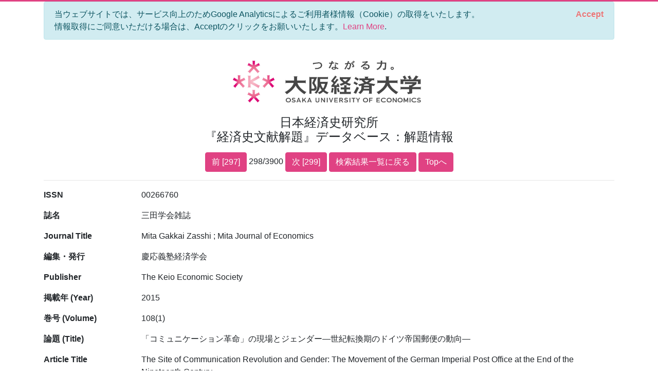

--- FILE ---
content_type: text/html; charset=utf-8
request_url: https://bkaidai.osaka-ue.ac.jp/search/detail?no=298&modelKey=%7B%22pn%22%3A15,%22nod%22%3A20,%22ood%22%3A0,%22oodt%22%3A1,%22ip%22%3Atrue,%22mti%22%3A0,%22pyf%22%3Anull,%22pyt%22%3Anull,%22k%22%3Anull,%22t%22%3Anull,%22tmt%22%3A0,%22jt%22%3Anull,%22jtmt%22%3A0,%22a%22%3Anull,%22amt%22%3A0,%22p%22%3Anull,%22pmt%22%3A0,%22l%22%3Anull,%22c%22%3A%225-10%22,%22ct%22%3A0,%22ck%22%3Anull,%22ckmt%22%3A0,%22agonc%22%3A%5B%5D,%22aronc%22%3A%5B%5D,%22fonc%22%3A%5B%5D,%22yef%22%3Anull,%22yet%22%3Anull,%22isb%22%3Anull,%22iss%22%3Anull,%22pdt%22%3A0,%22idt%22%3A0%7D
body_size: 10970
content:
<!DOCTYPE html>
<html lang="en">
<head>
    <meta charset="utf-8" />
    <meta name="viewport" content="width=device-width, initial-scale=1.0" />
    <title>大阪経済大学 日本経済史研究所 『経済史文献解題』データベース&#xFF1A;&#x89E3;&#x984C;&#x60C5;&#x5831;</title>
    <link rel="stylesheet" href="/css/custom.css" />
    <link rel="stylesheet" href="/css/site.css" />
    <link rel="preconnect" href="https://fonts.gstatic.com">
    <link href="https://fonts.googleapis.com/css2?family=Open+Sans:wght@700&display=swap" rel="stylesheet">
    <link rel="stylesheet" href="https://cdn.jsdelivr.net/npm/bootstrap-icons@1.5.0/font/bootstrap-icons.css">
</head>
<body>
    <div class="container">
        

<div id="cookieConsent" class="alert alert-info alert-dismissible fade show" role="alert">
    当ウェブサイトでは、サービス向上のためGoogle Analyticsによるご利用者様情報（Cookie）の取得をいたします。<br>情報取得にご同意いただける場合は、Acceptのクリックをお願いいたします。<a href="/privacy">Learn More</a>.
    <button type="button" class="accept-policy close" data-dismiss="alert" aria-label="Close" data-cookie-string=".AspNet.Consent=yes; expires=Sat, 14 Nov 2026 20:06:31 GMT; path=/; secure; samesite=lax">
        <span aria-hidden="true">Accept</span>
    </button>
</div>
    <script>
        (function () {
            var button = document.querySelector("#cookieConsent button[data-cookie-string]");
            button.addEventListener("click", function (event) {
                document.cookie = button.dataset.cookieString;
            }, false);
        })();
    </script>

        <header class="text-center">
            <img src="/img/logo.jpg" alt="大阪経済大学" width="400" />
            <h1 class="mb-3">
                日本経済史研究所<br />
                『経済史文献解題』データベース&#xFF1A;&#x89E3;&#x984C;&#x60C5;&#x5831;
            </h1>
            
    <a class="btn btn-primary" href="/search/detail?no=297&amp;modelKey=%7B%22pn%22%3A15,%22nod%22%3A20,%22ood%22%3A0,%22oodt%22%3A1,%22ip%22%3Atrue,%22mti%22%3A0,%22pyf%22%3Anull,%22pyt%22%3Anull,%22k%22%3Anull,%22t%22%3Anull,%22tmt%22%3A0,%22jt%22%3Anull,%22jtmt%22%3A0,%22a%22%3Anull,%22amt%22%3A0,%22p%22%3Anull,%22pmt%22%3A0,%22l%22%3Anull,%22c%22%3A%225-10%22,%22ct%22%3A0,%22ck%22%3Anull,%22ckmt%22%3A0,%22agonc%22%3A%5B%5D,%22aronc%22%3A%5B%5D,%22fonc%22%3A%5B%5D,%22yef%22%3Anull,%22yet%22%3Anull,%22isb%22%3Anull,%22iss%22%3Anull,%22pdt%22%3A0,%22idt%22%3A0%7D">前 [297]</a>
    298/3900
    <a class="btn btn-primary" href="/search/detail?no=299&amp;modelKey=%7B%22pn%22%3A15,%22nod%22%3A20,%22ood%22%3A0,%22oodt%22%3A1,%22ip%22%3Atrue,%22mti%22%3A0,%22pyf%22%3Anull,%22pyt%22%3Anull,%22k%22%3Anull,%22t%22%3Anull,%22tmt%22%3A0,%22jt%22%3Anull,%22jtmt%22%3A0,%22a%22%3Anull,%22amt%22%3A0,%22p%22%3Anull,%22pmt%22%3A0,%22l%22%3Anull,%22c%22%3A%225-10%22,%22ct%22%3A0,%22ck%22%3Anull,%22ckmt%22%3A0,%22agonc%22%3A%5B%5D,%22aronc%22%3A%5B%5D,%22fonc%22%3A%5B%5D,%22yef%22%3Anull,%22yet%22%3Anull,%22isb%22%3Anull,%22iss%22%3Anull,%22pdt%22%3A0,%22idt%22%3A0%7D">次 [299]</a>
    <a class="btn btn-primary" href="/search/paging?pageNo=15&amp;modelKey=%7B%22pn%22%3A15,%22nod%22%3A20,%22ood%22%3A0,%22oodt%22%3A1,%22ip%22%3Atrue,%22mti%22%3A0,%22pyf%22%3Anull,%22pyt%22%3Anull,%22k%22%3Anull,%22t%22%3Anull,%22tmt%22%3A0,%22jt%22%3Anull,%22jtmt%22%3A0,%22a%22%3Anull,%22amt%22%3A0,%22p%22%3Anull,%22pmt%22%3A0,%22l%22%3Anull,%22c%22%3A%225-10%22,%22ct%22%3A0,%22ck%22%3Anull,%22ckmt%22%3A0,%22agonc%22%3A%5B%5D,%22aronc%22%3A%5B%5D,%22fonc%22%3A%5B%5D,%22yef%22%3Anull,%22yet%22%3Anull,%22isb%22%3Anull,%22iss%22%3Anull,%22pdt%22%3A0,%22idt%22%3A0%7D">検索結果一覧に戻る</a>
    <a class="btn btn-primary" href="/">Topへ</a>

        </header>
        <hr />
        <main role="main" class="pb-3">
            
<style>
    span {
        color: red;
    }
</style>

<div class="page-detail">
    <div class="row">
        <label class="col-sm-2">ISSN</label>
        <p class="col-sm-10">00266760</p>
    </div>
    
    <div class="row">
        <label class="col-sm-2">&#x8A8C;&#x540D;</label>
        <p class="col-sm-10">三田学会雑誌</p>
    </div>
    <div class="row">
        <label class="col-sm-2">Journal Title</label>
        <p class="col-sm-10">Mita Gakkai Zasshi ; Mita Journal of Economics</p>
    </div>
    
    
    <div class="row">
        <label class="col-sm-2">&#x7DE8;&#x96C6;&#x30FB;&#x767A;&#x884C;</label>
        <p class="col-sm-10">慶応義塾経済学会</p>
    </div>
    <div class="row">
        <label class="col-sm-2">Publisher</label>
        <p class="col-sm-10">The Keio Economic Society</p>
    </div>
    <div class="row">
        <label class="col-sm-2">&#x63B2;&#x8F09;&#x5E74; (Year)</label>
        <p class="col-sm-10">2015</p>
    </div>
    <div class="row">
        <label class="col-sm-2">&#x5DFB;&#x53F7; (Volume)</label>
        <p class="col-sm-10">108(1)</p>
    </div>
    <div class="row">
        <label class="col-sm-2">&#x8AD6;&#x984C; (Title)</label>
        <p class="col-sm-10">「コミュニケーション革命」の現場とジェンダー―世紀転換期のドイツ帝国郵便の動向―</p>
    </div>
    <div class="row">
        <label class="col-sm-2">Article Title</label>
        <p class="col-sm-10">The Site of Communication Revolution and Gender: The Movement of the German Imperial Post Office at the End of the Nineteenth Century</p>
    </div>
    <div class="row">
        <label class="col-sm-2">&#x7DE8;&#x8457;&#x8005; (Author)</label>
        <p class="col-sm-10">石井　香江</p>
    </div>
    <div class="row">
        <label class="col-sm-2">Author</label>
        <p class="col-sm-10">ISHII, Kae</p>
    </div>
    
    
    
    
    <div class="row">
        <label class="col-sm-2">&#x89E3;&#x984C;&#x30FB;&#x76EE;&#x6B21; (Contents)</label>
        <p class="col-sm-10" style="white-space: pre-wrap">はじめに、ドイツ帝国(ライヒ)郵便をめぐる先行研究の到達点と課題、ドイツライヒ郵便とその父、シュテファンの戦略と人事政策改革、結語。</p>
    </div>
    
    <div class="row">
        <label class="col-sm-2">&#x8A00;&#x8A9E; / Language</label>
        <p class="col-sm-10">日本語 / Japanese</p>
    </div>
    <div class="row">
        <label class="col-sm-2">&#x4E3B;&#x5206;&#x985E;</label>
        <p class="col-sm-10"><span>第五部［西洋経済史］5-10．社会組織・社会問題</span></p>
    </div>
    <div class="row">
        <label class="col-sm-2">Category</label>
        <p class="col-sm-10"><span>5 European &amp; American Economic History 5-10. Social Problem, Movement &amp; Organization</span></p>
    </div>
    <div class="row">
        <label class="col-sm-2">&#x526F;&#x5206;&#x985E;</label>
        <ul class="col-sm-10">
                <li>第五部 [西洋経済史] 5-6. 企業・組合・経営・会計</li>            
        </ul>
    </div>
    <div class="row">
        <label class="col-sm-2">Sub categories</label>
        <ul class="col-sm-10">
                <li>5 European &amp; American Economic History 5-6. Business, Management, Account &amp; Union</li>            
        </ul>
    </div>
    
    
    
    
    
    
    
</div>
<hr />
<div class="text-center">
    <a class="btn btn-primary" href="/search/detail?no=297&amp;modelKey=%7B%22pn%22%3A15,%22nod%22%3A20,%22ood%22%3A0,%22oodt%22%3A1,%22ip%22%3Atrue,%22mti%22%3A0,%22pyf%22%3Anull,%22pyt%22%3Anull,%22k%22%3Anull,%22t%22%3Anull,%22tmt%22%3A0,%22jt%22%3Anull,%22jtmt%22%3A0,%22a%22%3Anull,%22amt%22%3A0,%22p%22%3Anull,%22pmt%22%3A0,%22l%22%3Anull,%22c%22%3A%225-10%22,%22ct%22%3A0,%22ck%22%3Anull,%22ckmt%22%3A0,%22agonc%22%3A%5B%5D,%22aronc%22%3A%5B%5D,%22fonc%22%3A%5B%5D,%22yef%22%3Anull,%22yet%22%3Anull,%22isb%22%3Anull,%22iss%22%3Anull,%22pdt%22%3A0,%22idt%22%3A0%7D">前 [297]</a>
    298/3900
    <a class="btn btn-primary" href="/search/detail?no=299&amp;modelKey=%7B%22pn%22%3A15,%22nod%22%3A20,%22ood%22%3A0,%22oodt%22%3A1,%22ip%22%3Atrue,%22mti%22%3A0,%22pyf%22%3Anull,%22pyt%22%3Anull,%22k%22%3Anull,%22t%22%3Anull,%22tmt%22%3A0,%22jt%22%3Anull,%22jtmt%22%3A0,%22a%22%3Anull,%22amt%22%3A0,%22p%22%3Anull,%22pmt%22%3A0,%22l%22%3Anull,%22c%22%3A%225-10%22,%22ct%22%3A0,%22ck%22%3Anull,%22ckmt%22%3A0,%22agonc%22%3A%5B%5D,%22aronc%22%3A%5B%5D,%22fonc%22%3A%5B%5D,%22yef%22%3Anull,%22yet%22%3Anull,%22isb%22%3Anull,%22iss%22%3Anull,%22pdt%22%3A0,%22idt%22%3A0%7D">次 [299]</a>
    <a class="btn btn-primary" href="/search/paging?pageNo=15&amp;modelKey=%7B%22pn%22%3A15,%22nod%22%3A20,%22ood%22%3A0,%22oodt%22%3A1,%22ip%22%3Atrue,%22mti%22%3A0,%22pyf%22%3Anull,%22pyt%22%3Anull,%22k%22%3Anull,%22t%22%3Anull,%22tmt%22%3A0,%22jt%22%3Anull,%22jtmt%22%3A0,%22a%22%3Anull,%22amt%22%3A0,%22p%22%3Anull,%22pmt%22%3A0,%22l%22%3Anull,%22c%22%3A%225-10%22,%22ct%22%3A0,%22ck%22%3Anull,%22ckmt%22%3A0,%22agonc%22%3A%5B%5D,%22aronc%22%3A%5B%5D,%22fonc%22%3A%5B%5D,%22yef%22%3Anull,%22yet%22%3Anull,%22isb%22%3Anull,%22iss%22%3Anull,%22pdt%22%3A0,%22idt%22%3A0%7D">検索結果一覧に戻る</a>
    <a class="btn btn-primary" href="/">Topへ</a>
</div>


        </main>
    </div>

    

    <footer class="border-top footer text-muted">
        <div class="container text-center">
            Copyright © 大阪経済大学 日本経済史研究所 ALL Rights Reserved
        </div>
    </footer>
    <script src="/lib/jquery/dist/jquery.min.js"></script>
    <script src="/lib/bootstrap/dist/js/bootstrap.bundle.min.js"></script>
    <script src="/js/site.js?v=UaoGYk6aKJlpO4DJ7RO7iHaMZaDnUk2rTgYX6urUNkA"></script>
    
    <script>
        (function() {
            if (typeof gtag == 'function') {
                gtag('event', 'open_detail', {
                    'event_category': '',
                    'event_label': '',
                    'value': 10,
                    'Id': '150825',
                    'Issn': '00266760',
                    'Isbn': '',
                    'Title': '',
                    'JournalTitle': '三田学会雑誌',
                    'Article': '「コミュニケーション革命」の現場とジェンダー―世紀転換期のドイツ帝国郵便の動向―',
                });
            }
            $('a.doi').on('click', function () {
                if (typeof gtag == 'function') {
                    gtag('event', 'click_link_doi', {
                        'event_category': '',
                        'event_label': '',
                        'value': 10,
                        'link_url': $(this).attr('href'),
                    });
                }
                return true;
            });
        })();
    </script>

</body>
</html>


--- FILE ---
content_type: text/css
request_url: https://bkaidai.osaka-ue.ac.jp/css/site.css
body_size: 3707
content:
/* Please see documentation at https://docs.microsoft.com/aspnet/core/client-side/bundling-and-minification
for details on configuring this project to bundle and minify static web assets. */

a.navbar-brand {
  white-space: normal;
  text-align: center;
  word-break: break-all;
}

/* Sticky footer styles
-------------------------------------------------- */
html {
  font-size: 14px;
}
@media (min-width: 768px) {
  html {
    font-size: 16px;
  }
}

.border-top {
  border-top: 1px solid #e5e5e5;
}
.border-bottom {
  border-bottom: 1px solid #e5e5e5;
}

.box-shadow {
  box-shadow: 0 .25rem .75rem rgba(0, 0, 0, .05);
}

button.accept-policy {
  font-size: 1rem;
  line-height: inherit;
}

/* Sticky footer styles
-------------------------------------------------- */
html {
  position: relative;
  min-height: 100%;
}

body {
  /* Margin bottom by footer height */
  margin-bottom: 60px;
}
.footer {
  position: absolute;
  bottom: 0;
  width: 100%;
  white-space: nowrap;
  line-height: 60px; /* Vertically center the text there */
}

/* Bootstrap compilmentaly styles
-------------------------------------------------- */


.white-space-nowrap {
  white-space: nowrap !important;
}

.letter-spacing-1 {
  letter-spacing: 0.25rem !important;
}

.letter-spacing-normal {
  letter-spacing: normal !important;
}

/* PublicSystem site.css
-------------------------------------------------- */

body {
  border-top: 3px solid #e04283;
}

h1 {
  font-size: 1.5rem;
}

h2 {
  font-size: 1.25rem;
}

h2.heading:before {
  content: '*';
  font-family: 'Open Sans', sans-serif;
  font-weight: 700;
  color: #e04283;
  font-size: 180%;
  display: inline-block;
  margin-right: 0.5rem;
  padding-top: 0.25rem;
  line-height: 0;
  vertical-align: middle;
}


p.heading:before {
    content: '*';
    font-family: 'Open Sans', sans-serif;
    font-weight: 700;
    color: #e04283;
    font-size: 180%;
    display: inline-block;
    margin-right: 0.5rem;
    padding-top: 0.25rem;
    line-height: 0;
    vertical-align: middle;
}

ul.list-style-none {
  list-style: none;
}

.table th {
  text-align: center;
}

.table.table-index tbody th {
  width: 33%;
}

ul.search-notes {
  padding: 0;
  list-style: none;
}

ul.search-notes li {
  padding-bottom: 0.25rem;
}

ul.search-notes li:before {
  content: '※';
}

.page-detail label {
  font-weight: bold;
}

/* custom bootstrap styles */
.toast {
  position: fixed;
  top: 20px;
  right: 20px;
  box-shadow: 0 0.25rem 0.75rem rgba(224, 66, 131, 0.1)
}

span.conditions:before {
  content: "(";
  font-weight: bold;
}

span.conditions:after {
  content: ")";
  font-weight: bold;
}

span.conditions span.condition:after {
  content: ",";
}

span.conditions span.condition:last-child:after {
  content: none;
}

footer.main {
  background: #f8f8f8;
  padding-top: 1.5rem;
}

footer.main h2 {
  font-size: 1rem;
  font-weight: bold;
  margin-bottom: 1.5rem;
}

footer.main section {
  width: 300px;
}

footer.main ul {
  list-style: none;
  padding: 0;
}

footer.main ul li {
  margin-bottom: 0.5rem;
}

ul.search-newclassifications {
    list-style: none;
    display: flex;
    flex-wrap: wrap;
    padding-left: 0;
    margin-top: 8px;
}
ul.search-newclassifications li {
    
}
ul.search-newclassifications-parts-4 li {
    width: 25%;
}
div.search-newclassifications {
    background-color: lightyellow
}

div.tos-list {
  counter-reset: tos;
}

div.tos-list u {
  color: red;
}

div.tos-list h2 {
  counter-increment: tos;
}

div.tos-list h2:before {
  content: counter(tos) ".";
}

a.toggle-advanced i {
  display: inline-block;
  transform: rotate(90deg);
  transition: transform 0.2s ease-out;
}

a.toggle-advanced.collapsed i {
  transform: rotate(0);
}